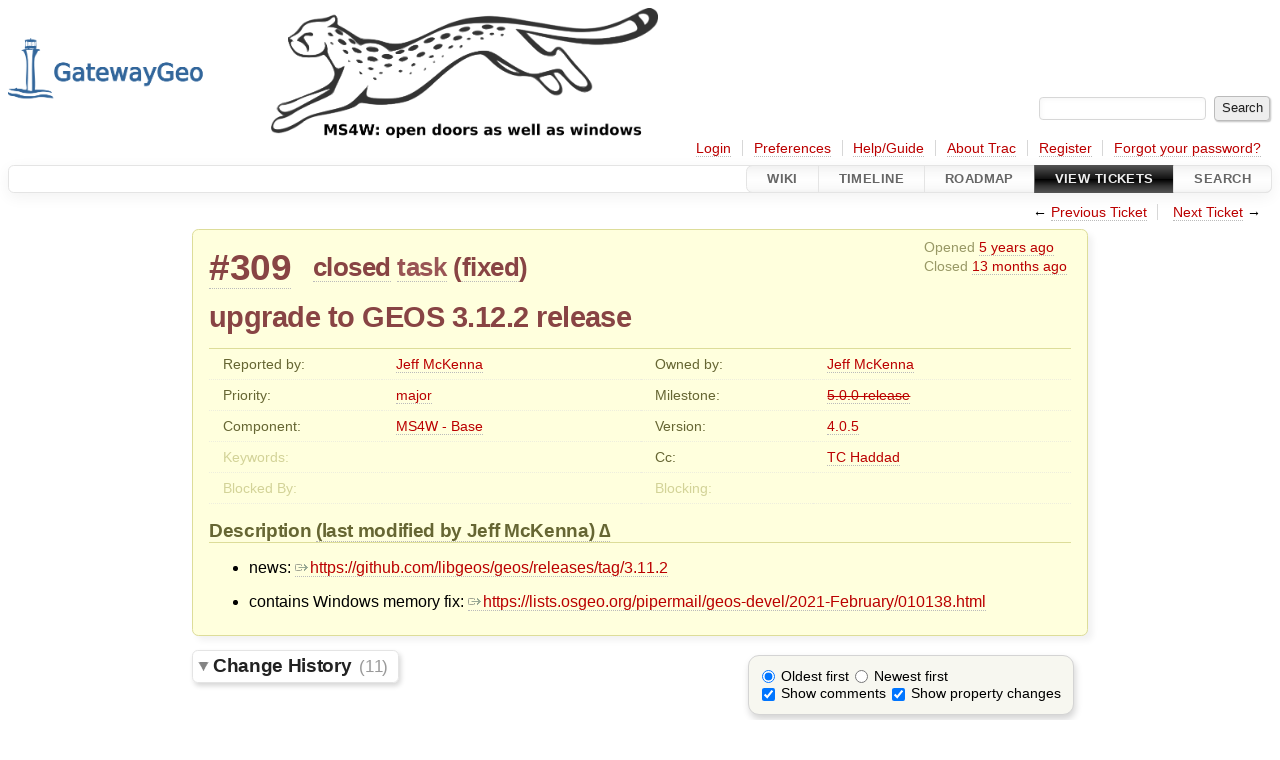

--- FILE ---
content_type: text/html;charset=utf-8
request_url: https://ms4w.com/trac/ticket/309
body_size: 7264
content:
<!DOCTYPE html PUBLIC "-//W3C//DTD XHTML 1.0 Strict//EN" "http://www.w3.org/TR/xhtml1/DTD/xhtml1-strict.dtd">

<html lang="en-US">   <head>
    <!-- # block head (placeholder in theme.html) -->
        <!-- # block head (content inherited from layout.html) -->
    <title>
      #309 (upgrade to GEOS 3.12.2 release)
          – MS4W
    </title>
    <!--[if IE]><script>
        if (/^#__msie303:/.test(window.location.hash))
        window.location.replace(window.location.hash.replace(/^#__msie303:/, '#'));
        </script><![endif]-->
    <link rel="search" href="/trac/search">
    <link rel="prev" href="/trac/ticket/308" title="Ticket #308">
    <link rel="last" href="/trac/ticket/471" title="Ticket #471">
    <link rel="help" href="/trac/wiki/TracGuide">
    <link rel="alternate" class="rss" href="/trac/ticket/309?format=rss" title="RSS Feed" type="application/rss+xml">
    <link rel="alternate" class="csv" href="/trac/ticket/309?format=csv" title="Comma-delimited Text" type="text/csv">
    <link rel="alternate" class="tab" href="/trac/ticket/309?format=tab" title="Tab-delimited Text" type="text/tab-separated-values">
    <link rel="next" href="/trac/ticket/310" title="Ticket #310">
    <link rel="start" href="/trac/wiki">
    <link rel="stylesheet" href="/trac/chrome/common/css/trac.css" type="text/css">
    <link rel="stylesheet" href="/trac/chrome/common/css/ticket.css" type="text/css">
    <link rel="stylesheet" href="/trac/chrome/common/css/jquery-ui/jquery-ui.css" type="text/css">
    <link rel="stylesheet" href="/trac/chrome/common/css/jquery-ui-addons.css" type="text/css">
    <link rel="icon" href="/trac/chrome/common/trac.ico" type="image/x-icon">
    <link rel="first" href="/trac/ticket/1" title="Ticket #1">
    <noscript>
      <style>
        .trac-noscript { display: none !important }
      </style>     </noscript>
    <link type="application/opensearchdescription+xml" rel="search" href="/trac/search/opensearch" title="Search MS4W">
    <script>
      var form_token="3d8716541d6fac685485cd4e";
      var jquery_ui={"ampm":false,"date_format":"yy-mm-dd","day_names":{"abbreviated":["Sun","Mon","Tue","Wed","Thu","Fri","Sat"],"narrow":["S","M","T","W","T","F","S"],"wide":["Sunday","Monday","Tuesday","Wednesday","Thursday","Friday","Saturday"]},"default_timezone":-240,"first_week_day":1,"month_names":{"abbreviated":["Jan","Feb","Mar","Apr","May","Jun","Jul","Aug","Sep","Oct","Nov","Dec"],"wide":["January","February","March","April","May","June","July","August","September","October","November","December"]},"period_names":{"am":["AM"],"pm":["PM"]},"show_timezone":true,"time_format":"HH:mm:ssZ","timepicker_separator":"T","timezone_iso8601":true,"timezone_list":[{"label":"-12:00","value":-720},{"label":"-11:00","value":-660},{"label":"-10:00","value":-600},{"label":"-10:30","value":-570},{"label":"-09:00","value":-540},{"label":"-08:00","value":-480},{"label":"-07:00","value":-420},{"label":"-06:00","value":-360},{"label":"-05:00","value":-300},{"label":"-04:00","value":-240},{"label":"-04:30","value":-210},{"label":"-03:00","value":-180},{"label":"-02:00","value":-120},{"label":"-01:00","value":-60},{"label":"+00:00","value":0},{"label":"+01:00","value":60},{"label":"+02:00","value":120},{"label":"+03:00","value":180},{"label":"+03:30","value":210},{"label":"+04:00","value":240},{"label":"+04:30","value":270},{"label":"+05:00","value":300},{"label":"+05:30","value":330},{"label":"+05:45","value":345},{"label":"+06:00","value":360},{"label":"+06:30","value":390},{"label":"+07:00","value":420},{"label":"+08:00","value":480},{"label":"+08:45","value":525},{"label":"+09:00","value":540},{"label":"+09:30","value":570},{"label":"+10:00","value":600},{"label":"+10:30","value":630},{"label":"+11:00","value":660},{"label":"+12:00","value":720},{"label":"+13:00","value":780},{"label":"+13:45","value":825},{"label":"+14:00","value":840}]};
      var old_values={"blockedby":"","blocking":"","cc":"tchaddad","changetime":"2024-09-30T18:30:33Z","component":"MS4W - Base","description":"- news: https://github.com/libgeos/geos/releases/tag/3.11.2\r\n\r\n- contains Windows memory fix: https://lists.osgeo.org/pipermail/geos-devel/2021-February/010138.html\r\n\r\n","id":309,"keywords":"","milestone":"5.0.0 release","owner":"jmckenna","priority":"major","reporter":"jmckenna","resolution":"fixed","status":"closed","summary":"upgrade to GEOS 3.12.2 release","time":"2021-02-10T20:56:59Z","type":"task","version":"4.0.5"};
      var auto_preview_timeout=2.0;
      var changes=[{"author":"jmckenna","cnum":1,"comment":"- note that GEOS 3.10.0-beta2 is available now..","comment_history":{"0":{"author":"jmckenna","comment":"- note that GEOS 3.10.0-beta2 is available now..","date":1633374247667773}},"date":1633374247667773,"fields":{},"permanent":1},{"author":"jmckenna","cnum":2,"comment":"Milestone renamed","comment_history":{"0":{"author":"jmckenna","comment":"Milestone renamed","date":1634739289599609}},"date":1634739289599609,"fields":{"milestone":{"label":"Milestone","new":"5.0.0 release","old":"4.1.0 release","rendered":"\"\\u003cspan class=\\\"trac-field-old\\\"\\u003e4.1.0 release\\u003c/span\\u003e \u2192 \\u003cspan class=\\\"trac-field-new\\\"\\u003e5.0.0 release\\u003c/span\\u003e\""}},"permanent":1},{"author":"jmckenna","cnum":3,"comment":"","comment_history":{"0":{"author":"jmckenna","comment":"","date":1636993753547313}},"date":1636993753547313,"fields":{"summary":{"label":"Summary","new":"upgrade to GEOS 3.10.1 release","old":"upgrade to GEOS 3.9.1 release","rendered":"\"\\u003cspan class=\\\"trac-field-old\\\"\\u003eupgrade to GEOS 3.9.1 release\\u003c/span\\u003e \u2192 \\u003cspan class=\\\"trac-field-new\\\"\\u003eupgrade to GEOS 3.10.1 release\\u003c/span\\u003e\""}},"permanent":1},{"author":"jmckenna","cnum":4,"comment":"","comment_history":{"0":{"author":"jmckenna","comment":"","date":1642685190806208}},"date":1642685190806208,"fields":{"summary":{"label":"Summary","new":"upgrade to GEOS 3.10.2 release","old":"upgrade to GEOS 3.10.1 release","rendered":"\"\\u003cspan class=\\\"trac-field-old\\\"\\u003eupgrade to GEOS 3.10.1 release\\u003c/span\\u003e \u2192 \\u003cspan class=\\\"trac-field-new\\\"\\u003eupgrade to GEOS 3.10.2 release\\u003c/span\\u003e\""}},"permanent":1},{"author":"jmckenna","cnum":5,"comment":"","comment_history":{"0":{"author":"jmckenna","comment":"","date":1654275839554513}},"date":1654275839554513,"fields":{"summary":{"label":"Summary","new":"upgrade to GEOS 3.10.3 release","old":"upgrade to GEOS 3.10.2 release","rendered":"\"\\u003cspan class=\\\"trac-field-old\\\"\\u003eupgrade to GEOS 3.10.2 release\\u003c/span\\u003e \u2192 \\u003cspan class=\\\"trac-field-new\\\"\\u003eupgrade to GEOS 3.10.3 release\\u003c/span\\u003e\""}},"permanent":1},{"author":"jmckenna","cnum":6,"comment":"","comment_history":{"0":{"author":"jmckenna","comment":"","date":1656755345922101}},"date":1656755345922101,"fields":{"summary":{"label":"Summary","new":"upgrade to GEOS 3.11.0 release","old":"upgrade to GEOS 3.10.3 release","rendered":"\"\\u003cspan class=\\\"trac-field-old\\\"\\u003eupgrade to GEOS 3.10.3 release\\u003c/span\\u003e \u2192 \\u003cspan class=\\\"trac-field-new\\\"\\u003eupgrade to GEOS 3.11.0 release\\u003c/span\\u003e\""}},"permanent":1},{"author":"jmckenna","cnum":7,"comment":"","comment_history":{"0":{"author":"jmckenna","comment":"","date":1670871871923497}},"date":1670871871923497,"fields":{"summary":{"label":"Summary","new":"upgrade to GEOS 3.11.1 release","old":"upgrade to GEOS 3.11.0 release","rendered":"\"\\u003cspan class=\\\"trac-field-old\\\"\\u003eupgrade to GEOS 3.11.0 release\\u003c/span\\u003e \u2192 \\u003cspan class=\\\"trac-field-new\\\"\\u003eupgrade to GEOS 3.11.1 release\\u003c/span\\u003e\""}},"permanent":1},{"author":"jmckenna","cnum":8,"comment":"","comment_history":{"0":{"author":"jmckenna","comment":"","date":1679061000705609}},"date":1679061000705609,"fields":{"description":{"label":"Description","new":"- news: https://github.com/libgeos/geos/releases/tag/3.11.2\r\n\r\n- contains Windows memory fix: https://lists.osgeo.org/pipermail/geos-devel/2021-February/010138.html\r\n\r\n","old":" - contains Windows memory fix: https://lists.osgeo.org/pipermail/geos-devel/2021-February/010138.html\r\n\r\n","rendered":"\"modified (\\u003ca href=\\\"/trac/ticket/309?action=diff\\u0026amp;version=8\\\"\\u003ediff\\u003c/a\\u003e)\""},"summary":{"label":"Summary","new":"upgrade to GEOS 3.11.2 release","old":"upgrade to GEOS 3.11.1 release","rendered":"\"\\u003cspan class=\\\"trac-field-old\\\"\\u003eupgrade to GEOS 3.11.1 release\\u003c/span\\u003e \u2192 \\u003cspan class=\\\"trac-field-new\\\"\\u003eupgrade to GEOS 3.11.2 release\\u003c/span\\u003e\""}},"permanent":1},{"author":"jmckenna","cnum":9,"comment":"","comment_history":{"0":{"author":"jmckenna","comment":"","date":1687791590641646}},"date":1687791590641646,"fields":{"summary":{"label":"Summary","new":"upgrade to GEOS 3.12.0 release","old":"upgrade to GEOS 3.11.2 release","rendered":"\"\\u003cspan class=\\\"trac-field-old\\\"\\u003eupgrade to GEOS 3.11.2 release\\u003c/span\\u003e \u2192 \\u003cspan class=\\\"trac-field-new\\\"\\u003eupgrade to GEOS 3.12.0 release\\u003c/span\\u003e\""}},"permanent":1},{"author":"jmckenna","cnum":10,"comment":"","comment_history":{"0":{"author":"jmckenna","comment":"","date":1722010381955584}},"date":1722010381955584,"fields":{"summary":{"label":"Summary","new":"upgrade to GEOS 3.12.2 release","old":"upgrade to GEOS 3.12.0 release","rendered":"\"\\u003cspan class=\\\"trac-field-old\\\"\\u003eupgrade to GEOS 3.12.0 release\\u003c/span\\u003e \u2192 \\u003cspan class=\\\"trac-field-new\\\"\\u003eupgrade to GEOS 3.12.2 release\\u003c/span\\u003e\""}},"permanent":1},{"author":"jmckenna","cnum":11,"comment":"Available in the MS4W 5.0 release: https://ms4w.com/download.html","comment_history":{"0":{"author":"jmckenna","comment":"Available in the MS4W 5.0 release: https://ms4w.com/download.html","date":1727721033225015}},"date":1727721033225015,"fields":{"resolution":{"label":"Resolution","new":"fixed","old":"","rendered":"\"\u2192 \\u003cspan class=\\\"trac-field-new\\\"\\u003efixed\\u003c/span\\u003e\""},"status":{"label":"Status","new":"closed","old":"new","rendered":"\"\\u003cspan class=\\\"trac-field-old\\\"\\u003enew\\u003c/span\\u003e \u2192 \\u003cspan class=\\\"trac-field-new\\\"\\u003eclosed\\u003c/span\\u003e\""}},"permanent":1}];
      var comments_prefs={"comments_order":"oldest","show_comments":"true","show_prop_changes":"true"};
    </script>
    <script src="/trac/chrome/common/js/jquery.js"></script>
    <script src="/trac/chrome/common/js/babel.js"></script>
    <script src="/trac/chrome/common/js/trac.js"></script>
    <script src="/trac/chrome/common/js/search.js"></script>
    <script src="/trac/chrome/common/js/folding.js"></script>
    <script src="/trac/chrome/common/js/wikitoolbar.js"></script>
    <script src="/trac/chrome/common/js/resizer.js"></script>
    <script src="/trac/chrome/common/js/auto_preview.js"></script>
    <script src="/trac/chrome/common/js/jquery-ui.js"></script>
    <script src="/trac/chrome/common/js/jquery-ui-addons.js"></script>
    <script src="/trac/chrome/common/js/jquery-ui-i18n.js"></script>
    <script>
      jQuery(function($) {
        $(".trac-autofocus").focus();
        $(".trac-target-new").attr("target", "_blank");
        if ($.ui) { /* is jquery-ui added? */
          $(".trac-datepicker:not([readonly])")
            .prop("autocomplete", "off").datepicker();
          // Input current date when today is pressed.
          var _goToToday = $.datepicker._gotoToday;
          $.datepicker._gotoToday = function(id) {
            _goToToday.call(this, id);
            this._selectDate(id)
          };
          $(".trac-datetimepicker:not([readonly])")
            .prop("autocomplete", "off").datetimepicker();
          $("#main").addClass("trac-nodatetimehint");
        }
        $(".trac-disable").disableSubmit(".trac-disable-determinant");
        setTimeout(function() { $(".trac-scroll").scrollToTop() }, 1);
        $(".trac-disable-on-submit").disableOnSubmit();
      });
    </script>
    <!--   # include 'site_head.html' (layout.html) -->
    <!--   end of site_head.html -->
    <!-- # endblock head (content inherited from layout.html) -->
    <script src="/trac/chrome/common/js/threaded_comments.js"></script>
    <script>
      jQuery(function($) {
        $("div.description").find("h1,h2,h3,h4,h5,h6")
          .addAnchor(_("Link to this section"));
        $(".foldable").enableFolding(false, true);
        $("#attachments").toggleClass("collapsed");
        $("#trac-up-attachments").click(function () {
          $("#attachments").removeClass("collapsed");
          return true;
        });
        $("#modify").parent().toggleClass("collapsed");
        $(".trac-topnav a").click(function() {
          $("#modify").parent().removeClass("collapsed");
        });
        function setRevertHandler() {
          $("button.trac-revert").click(function() {
            var div = $("div", this);
            var field_name = div[0].id.substr(7);
            var field_value = div.text();
            var input = $("#propertyform *[name=field_" + field_name + "]");
            if (input.length > 0) {
              if (input.filter("input[type=radio]").length > 0) {
                input.val([field_value]);
              } else if (input.filter("input[type=checkbox]").length > 0) {
                input.val(field_value == "1" ? [field_value] : []);
              } else {
                input.val(field_value);
              }
            } else { // Special case for CC checkbox
              input = $("#propertyform input[name=cc_update]").val([]);
            }
            input.change();
            // Remove the revert button
            if ($(this).closest("tbody").children("tr").length === 1)
              $(this).closest(".trac-change-panel").remove();
            else
              $(this).closest("tr").remove();
            return false;
          });
        }
        setRevertHandler();
        var comment_focused = false;
        $("#comment").focus(function() { comment_focused = true; })
                     .blur(function() { comment_focused = false; });
        $("#propertyform").autoSubmit({preview: '1'}, function(data, reply) {
          var items = $(reply);
          // Update ticket box
          $("#ticket").replaceWith(items.filter('#ticket'));
          // Replaces content of #changelog, without recreating it
          $("#changelog").empty().append(items.filter("#changelog").contents());
          // Apply comments order and "Show" preferences
          applyCommentsOrder(
            $('#prefs input[name="trac-comments-order"]:checked').val());
          // Show warnings
          var new_changes = $("#changelog .trac-new");
          $("#trac-edit-warning").toggle(new_changes.length != 0);
          if (new_changes.length != 0)
            $("#changelog").parent().show().removeClass("collapsed");
          $("#trac-preview-warning").remove();
          $("#trac-edit-warning").before(items.filter('#trac-preview-warning'));
          // Update view time
          $("#propertyform input[name='view_time']")
            .replaceWith(items.filter("input[name='view_time']"));
          // Update preview
          var preview = $("#ticketchange")
            .html(items.filter('#preview').children());
          var show_preview = preview.children().length != 0;
          $("#ticketchange").toggle(show_preview);
          setRevertHandler();
          // Execute scripts to load stylesheets
          items.filter("script").appendTo("head");
        }, "#ticketchange .trac-loading");
        $("#trac-comment-editor")
            .autoSubmit({preview_comment: '1'}, function(data, reply) {
          var comment = $("#trac-comment-editor")
            .next("div.comment").html(reply);
          comment.toggle(comment.children().length != 0);
        }, "#changelog .trac-loading");
      });
    </script>
    <!-- # endblock head (placeholder in theme.html) -->
  </head>
  <body>
    <!-- # block body (content inherited from theme.html) -->
    <!--   # include 'site_header.html' (theme.html) -->
    <!--   end of site_header.html -->
    <div id="banner">
      <div id="header">
        <a id="logo" href="https://gatewaygeomatics.com">
          <img alt="Gateway Geomatics" height="130" src="/trac/chrome/common/gatewaygeo-ms4w-cheetah-text.png" width="650"></a>
      </div>
      <form id="search" action="/trac/search" method="get">
        <div>
          <label for="proj-search">Search:</label>
          <input type="text" id="proj-search" name="q" size="18" value="">
          <input type="submit" value="Search">
        </div>
      </form>
          <div id="metanav" class="nav">
      <ul><li class="first"><a href="/trac/login">Login</a></li><li><a href="/trac/prefs">Preferences</a></li><li><a href="/trac/wiki/TracGuide">Help/Guide</a></li><li><a href="/trac/about">About Trac</a></li><li><a href="/trac/register">Register</a></li><li class="last"><a href="/trac/reset_password">Forgot your password?</a></li></ul>
    </div>
    </div>
        <div id="mainnav" class="nav">
      <ul><li class="first"><a href="/trac/wiki">Wiki</a></li><li><a href="/trac/timeline">Timeline</a></li><li><a href="/trac/roadmap">Roadmap</a></li><li class="active"><a href="/trac/report">View Tickets</a></li><li class="last"><a href="/trac/search">Search</a></li></ul>
    </div>
    <div id="main">
      <div id="ctxtnav" class="nav">
        <h2>Context Navigation</h2>
        <ul>
          <li class="first"><span>← <a class="prev" href="/trac/ticket/308" title="Ticket #308">Previous Ticket</a></span></li>
          <li class="last"><span><a class="next" href="/trac/ticket/310" title="Ticket #310">Next Ticket</a> →</span></li>
        </ul>
        <hr>
      </div>
      <!-- # block content (placeholder in theme.html) -->
    <div id="content" class="ticket">
<div id="ticket">
  <div id="ticketbox" class="trac-content">
    <div class="date">
      <p>Opened <a class="timeline" href="/trac/timeline?from=2021-02-10T16%3A56%3A59-04%3A00&amp;precision=second" title="See timeline at 2021-02-10T16:56:59-04:00">5 years ago</a></p>
      <p>Closed <a class="timeline" href="/trac/timeline?from=2024-09-30T15%3A30%3A33-03%3A00&amp;precision=second" title="See timeline at 2024-09-30T15:30:33-03:00">13 months ago</a></p>
    </div>
    <h2>
      <a href="/trac/ticket/309" class="trac-id">#309</a>
      <span class="trac-status">
        <a href="/trac/query?status=closed">closed</a>
      </span>
      <span class="trac-type">
        <a href="/trac/query?status=!closed&amp;type=task">task</a>
      </span>
      <span class="trac-resolution">
        (<a href="/trac/query?status=closed&amp;resolution=fixed">fixed</a>)
      </span>
    </h2>
    <h1 id="trac-ticket-title" class="searchable">
      <span class="summary">upgrade to GEOS 3.12.2 release</span>
    </h1>
    <table class="properties">
      <tr>
        <th id="h_reporter">Reported by:</th>
        <td class="searchable" headers="h_reporter"><a class="trac-author" href="/trac/query?status=!closed&amp;reporter=jmckenna">Jeff McKenna</a></td>
        <th id="h_owner">Owned by:</th>
        <td headers="h_owner"><a class="trac-author" href="/trac/query?status=!closed&amp;owner=jmckenna">Jeff McKenna</a></td>
      </tr>
      <tr>
        <th id="h_priority">
          Priority:
        </th>
        <td headers="h_priority">
          <a href="/trac/query?status=!closed&amp;priority=major">major</a>
        </td>
        <th id="h_milestone">
          Milestone:
        </th>
        <td headers="h_milestone">
          <a class="closed milestone" href="/trac/milestone/5.0.0%20release" title="Completed 14 months ago (2024-09-17T20:00:00-03:00)">5.0.0 release</a>
        </td>
      </tr>
      <tr>
        <th id="h_component">
          Component:
        </th>
        <td headers="h_component">
          <a href="/trac/query?status=!closed&amp;component=MS4W+-+Base">MS4W - Base</a>
        </td>
        <th id="h_version">
          Version:
        </th>
        <td headers="h_version">
          <a href="/trac/query?status=!closed&amp;version=4.0.5" title="Released 2020-12-17T18:00:00-04:00">4.0.5</a>
        </td>
      </tr>
      <tr>
        <th class="missing" id="h_keywords">
          Keywords:
        </th>
        <td class="searchable" headers="h_keywords">
        </td>
        <th id="h_cc">
          Cc:
        </th>
        <td class="searchable" headers="h_cc">
          <a href="/trac/query?status=!closed&amp;cc=~tchaddad">TC Haddad</a>
        </td>
      </tr>
      <tr>
        <th class="missing" id="h_blockedby">
          Blocked By:
        </th>
        <td headers="h_blockedby">
        </td>
        <th class="missing" id="h_blocking">
          Blocking:
        </th>
        <td headers="h_blocking">
        </td>
      </tr>
    </table>
    <div class="description">
      <h2 id="comment:description">Description
        <a href="/trac/ticket/309?action=diff&amp;version=8" class="lastmod trac-diff" title="2023-03-17 13:50:00.705609+00:00">
(last modified by <span class="trac-author">Jeff McKenna</span>)        </a>
      </h2>
      <script>
        // float left elements like inlinebuttons will be presented in
        // right-to-left order, i.e. those added before #addreply will
        // be on the right, those added after will be on the left
        function insertNearReplyToDescription(content, side) {
          if (side === 'right') {
            $("#ticket .description #addreply").before(content);
          } else if (side === 'rightmost') {
            $("#ticket .description > h2").after(content);
          } else if (side === 'leftmost') {
            $("#ticket .description").children(".searchable, br")
              .before(content);
          } else { // 'left'
            $("#ticket .description #addreply").after(content);
          }
        }
      </script>
      <div class="searchable">
        <ul><li>news: <a class="ext-link" href="https://github.com/libgeos/geos/releases/tag/3.11.2"><span class="icon">​</span>https://github.com/libgeos/geos/releases/tag/3.11.2</a>
</li></ul><ul><li>contains Windows memory fix: <a class="ext-link" href="https://lists.osgeo.org/pipermail/geos-devel/2021-February/010138.html"><span class="icon">​</span>https://lists.osgeo.org/pipermail/geos-devel/2021-February/010138.html</a>
</li></ul>
      </div>
    </div>
  </div>
</div>
      <div>
        <div class="trac-noscript" style="position: relative">
          <form id="prefs" method="get" action="/trac/prefs" style="position: absolute; right: 0">
            <div id="trac-comments-order">
              <input type="radio" id="trac-comments-oldest" name="trac-comments-order" value="oldest" checked>
              <label for="trac-comments-oldest">Oldest first</label>
              <input type="radio" id="trac-comments-newest" name="trac-comments-order" value="newest">
              <label for="trac-comments-newest">Newest first</label>
              <span id="trac-threaded-toggle" style="display: none">
                <input type="radio" id="trac-comments-threaded" name="trac-comments-order" value="threaded">
                <label for="trac-comments-threaded">Threaded</label>
              </span>
            </div>
            <div>
              <input id="trac-show-comments-toggle" type="checkbox" checked>
              <label for="trac-show-comments-toggle">Show comments</label>
              <input id="trac-show-property-changes-toggle" type="checkbox">
              <label for="trac-show-property-changes-toggle">
                Show property changes</label>
            </div>
          </form>
        </div>
        <h3 class="foldable">
          Change History
          <span class="trac-count">(11)</span></h3>
        <div id="changelog">
          <div class="change" id="trac-change-1-1633374247667773">
<h3 class="change" id="comment:1">
  <span class="threading">
  </span>
  <span class="cnum"><a href="#comment:1" class="">comment:1</a>
</span>
  by <span class="trac-author">Jeff McKenna</span>, <a class="timeline" href="/trac/timeline?from=2021-10-04T16%3A04%3A07-03%3A00&amp;precision=second" title="See timeline at 2021-10-04T16:04:07-03:00">4 years ago</a>
</h3>
<div class="trac-change-panel">
  <div class="trac-ticket-buttons">
  </div>
</div>
<div class="comment searchable">
  <ul><li>note that GEOS 3.10.0-beta2 is available now..
</li></ul>
</div>
          </div>
          <div class="change" id="trac-change-2-1634739289599609">
<h3 class="change" id="comment:2">
  <span class="threading">
  </span>
  <span class="cnum"><a href="#comment:2" class="">comment:2</a>
</span>
  by <span class="trac-author">Jeff McKenna</span>, <a class="timeline" href="/trac/timeline?from=2021-10-20T11%3A14%3A49-03%3A00&amp;precision=second" title="See timeline at 2021-10-20T11:14:49-03:00">4 years ago</a>
</h3>
<div class="trac-change-panel">
  <div class="trac-ticket-buttons">
  </div>
  <table class="changes">
    <tr class="trac-field-milestone">
      <th class="trac-field-milestone">Milestone:</th>
      <td>
        <span class="trac-field-old">4.1.0 release</span> → <span class="trac-field-new">5.0.0 release</span>
      </td>
    </tr>
  </table>
</div>
<div class="comment searchable">
  <p>
Milestone renamed<br>
</p>
</div>
          </div>
          <div class="change" id="trac-change-3-1636993753547313">
<h3 class="change" id="comment:3">
  <span class="threading">
  </span>
  <span class="cnum"><a href="#comment:3" class="">comment:3</a>
</span>
  by <span class="trac-author">Jeff McKenna</span>, <a class="timeline" href="/trac/timeline?from=2021-11-15T12%3A29%3A13-04%3A00&amp;precision=second" title="See timeline at 2021-11-15T12:29:13-04:00">4 years ago</a>
</h3>
<div class="trac-change-panel">
  <div class="trac-ticket-buttons">
  </div>
  <table class="changes">
    <tr class="trac-field-summary">
      <th class="trac-field-summary">Summary:</th>
      <td>
        <span class="trac-field-old">upgrade to GEOS 3.9.1 release</span> → <span class="trac-field-new">upgrade to GEOS 3.10.1 release</span>
      </td>
    </tr>
  </table>
</div>
          </div>
          <div class="change" id="trac-change-4-1642685190806208">
<h3 class="change" id="comment:4">
  <span class="threading">
  </span>
  <span class="cnum"><a href="#comment:4" class="">comment:4</a>
</span>
  by <span class="trac-author">Jeff McKenna</span>, <a class="timeline" href="/trac/timeline?from=2022-01-20T09%3A26%3A30-04%3A00&amp;precision=second" title="See timeline at 2022-01-20T09:26:30-04:00">4 years ago</a>
</h3>
<div class="trac-change-panel">
  <div class="trac-ticket-buttons">
  </div>
  <table class="changes">
    <tr class="trac-field-summary">
      <th class="trac-field-summary">Summary:</th>
      <td>
        <span class="trac-field-old">upgrade to GEOS 3.10.1 release</span> → <span class="trac-field-new">upgrade to GEOS 3.10.2 release</span>
      </td>
    </tr>
  </table>
</div>
          </div>
          <div class="change" id="trac-change-5-1654275839554513">
<h3 class="change" id="comment:5">
  <span class="threading">
  </span>
  <span class="cnum"><a href="#comment:5" class="">comment:5</a>
</span>
  by <span class="trac-author">Jeff McKenna</span>, <a class="timeline" href="/trac/timeline?from=2022-06-03T14%3A03%3A59-03%3A00&amp;precision=second" title="See timeline at 2022-06-03T14:03:59-03:00">3 years ago</a>
</h3>
<div class="trac-change-panel">
  <div class="trac-ticket-buttons">
  </div>
  <table class="changes">
    <tr class="trac-field-summary">
      <th class="trac-field-summary">Summary:</th>
      <td>
        <span class="trac-field-old">upgrade to GEOS 3.10.2 release</span> → <span class="trac-field-new">upgrade to GEOS 3.10.3 release</span>
      </td>
    </tr>
  </table>
</div>
          </div>
          <div class="change" id="trac-change-6-1656755345922101">
<h3 class="change" id="comment:6">
  <span class="threading">
  </span>
  <span class="cnum"><a href="#comment:6" class="">comment:6</a>
</span>
  by <span class="trac-author">Jeff McKenna</span>, <a class="timeline" href="/trac/timeline?from=2022-07-02T06%3A49%3A05-03%3A00&amp;precision=second" title="See timeline at 2022-07-02T06:49:05-03:00">3 years ago</a>
</h3>
<div class="trac-change-panel">
  <div class="trac-ticket-buttons">
  </div>
  <table class="changes">
    <tr class="trac-field-summary">
      <th class="trac-field-summary">Summary:</th>
      <td>
        <span class="trac-field-old">upgrade to GEOS 3.10.3 release</span> → <span class="trac-field-new">upgrade to GEOS 3.11.0 release</span>
      </td>
    </tr>
  </table>
</div>
          </div>
          <div class="change" id="trac-change-7-1670871871923497">
<h3 class="change" id="comment:7">
  <span class="threading">
  </span>
  <span class="cnum"><a href="#comment:7" class="">comment:7</a>
</span>
  by <span class="trac-author">Jeff McKenna</span>, <a class="timeline" href="/trac/timeline?from=2022-12-12T15%3A04%3A31-04%3A00&amp;precision=second" title="See timeline at 2022-12-12T15:04:31-04:00">3 years ago</a>
</h3>
<div class="trac-change-panel">
  <div class="trac-ticket-buttons">
  </div>
  <table class="changes">
    <tr class="trac-field-summary">
      <th class="trac-field-summary">Summary:</th>
      <td>
        <span class="trac-field-old">upgrade to GEOS 3.11.0 release</span> → <span class="trac-field-new">upgrade to GEOS 3.11.1 release</span>
      </td>
    </tr>
  </table>
</div>
          </div>
          <div class="change" id="trac-change-8-1679061000705609">
<h3 class="change" id="comment:8">
  <span class="threading">
  </span>
  <span class="cnum"><a href="#comment:8" class="">comment:8</a>
</span>
  by <span class="trac-author">Jeff McKenna</span>, <a class="timeline" href="/trac/timeline?from=2023-03-17T10%3A50%3A00-03%3A00&amp;precision=second" title="See timeline at 2023-03-17T10:50:00-03:00">3 years ago</a>
</h3>
<div class="trac-change-panel">
  <div class="trac-ticket-buttons">
  </div>
  <table class="changes">
    <tr class="trac-field-description">
      <th class="trac-field-description">Description:</th>
      <td>
        modified (<a href="/trac/ticket/309?action=diff&amp;version=8">diff</a>)
      </td>
    </tr>
    <tr class="trac-field-summary">
      <th class="trac-field-summary">Summary:</th>
      <td>
        <span class="trac-field-old">upgrade to GEOS 3.11.1 release</span> → <span class="trac-field-new">upgrade to GEOS 3.11.2 release</span>
      </td>
    </tr>
  </table>
</div>
          </div>
          <div class="change" id="trac-change-9-1687791590641646">
<h3 class="change" id="comment:9">
  <span class="threading">
  </span>
  <span class="cnum"><a href="#comment:9" class="">comment:9</a>
</span>
  by <span class="trac-author">Jeff McKenna</span>, <a class="timeline" href="/trac/timeline?from=2023-06-26T11%3A59%3A50-03%3A00&amp;precision=second" title="See timeline at 2023-06-26T11:59:50-03:00">2 years ago</a>
</h3>
<div class="trac-change-panel">
  <div class="trac-ticket-buttons">
  </div>
  <table class="changes">
    <tr class="trac-field-summary">
      <th class="trac-field-summary">Summary:</th>
      <td>
        <span class="trac-field-old">upgrade to GEOS 3.11.2 release</span> → <span class="trac-field-new">upgrade to GEOS 3.12.0 release</span>
      </td>
    </tr>
  </table>
</div>
          </div>
          <div class="change" id="trac-change-10-1722010381955584">
<h3 class="change" id="comment:10">
  <span class="threading">
  </span>
  <span class="cnum"><a href="#comment:10" class="">comment:10</a>
</span>
  by <span class="trac-author">Jeff McKenna</span>, <a class="timeline" href="/trac/timeline?from=2024-07-26T13%3A13%3A01-03%3A00&amp;precision=second" title="See timeline at 2024-07-26T13:13:01-03:00">16 months ago</a>
</h3>
<div class="trac-change-panel">
  <div class="trac-ticket-buttons">
  </div>
  <table class="changes">
    <tr class="trac-field-summary">
      <th class="trac-field-summary">Summary:</th>
      <td>
        <span class="trac-field-old">upgrade to GEOS 3.12.0 release</span> → <span class="trac-field-new">upgrade to GEOS 3.12.2 release</span>
      </td>
    </tr>
  </table>
</div>
          </div>
          <div class="change" id="trac-change-11-1727721033225015">
<h3 class="change" id="comment:11">
  <span class="threading">
  </span>
  <span class="cnum"><a href="#comment:11" class="">comment:11</a>
</span>
  by <span class="trac-author">Jeff McKenna</span>, <a class="timeline" href="/trac/timeline?from=2024-09-30T15%3A30%3A33-03%3A00&amp;precision=second" title="See timeline at 2024-09-30T15:30:33-03:00">13 months ago</a>
</h3>
<div class="trac-change-panel">
  <div class="trac-ticket-buttons">
  </div>
  <table class="changes">
    <tr class="trac-field-resolution">
      <th class="trac-field-resolution">Resolution:</th>
      <td>
        → <span class="trac-field-new">fixed</span>
      </td>
    </tr>
    <tr class="trac-field-status">
      <th class="trac-field-status">Status:</th>
      <td>
        <span class="trac-field-old">new</span> → <span class="trac-field-new">closed</span>
      </td>
    </tr>
  </table>
</div>
<div class="comment searchable">
  <p>
Available in the MS4W 5.0 release: <a href="https://ms4w.com/download.html">https://ms4w.com/download.html</a><br>
</p>
</div>
          </div>
          <script>
            // inlinebuttons in ticket change are presented in
            // left-to-right order, i.e. those added before
            // #reply-to-comment-n will be on its left, those added
            // after will be on its right
            function insertNearReplyToComment(num, content, side) {
              var $replyto = $("#reply-to-comment-" + num);
              if (side === 'right') {
                $replyto.after(content);
              } else if (side === 'rightmost') {
                $replyto.parent().append(content);
              } else if (side === 'leftmost') {
                $replyto.parent().prepend(content);
              } else { // 'left'
                $replyto.before(content);
              }
            }
          </script>
        </div>
      </div>
<div class="trac-help">
  <strong>Note:</strong>
 See   <a href="/trac/wiki/TracTickets">TracTickets</a>
 for help on using tickets.
</div>
    </div>
        <!-- # block content (content inherited from layout.html) -->
    <div id="altlinks">
      <h3>Download in other formats:</h3>
      <ul>
        <li class="first">
          <a rel="nofollow" href="/trac/ticket/309?format=rss" class="rss">
            RSS Feed</a>
        </li>
        <li class="">
          <a rel="nofollow" href="/trac/ticket/309?format=csv" class="csv">
            Comma-delimited Text</a>
        </li>
        <li class="last">
          <a rel="nofollow" href="/trac/ticket/309?format=tab" class="tab">
            Tab-delimited Text</a>
        </li>
      </ul>
    </div>
    <!-- # endblock content (content inherited from layout.html) -->
      <!-- # endblock content (placeholder in theme.html) -->
    </div>
    <div id="footer"><hr>
      <a id="tracpowered" href="https://trac.edgewall.org/"><img src="/trac/chrome/common/trac_logo_mini.png" height="30" width="107" alt="Trac Powered"></a>
      <p class="left">
Powered by         <a href="/trac/about"><strong>Trac 1.4.2</strong></a>
        <br>
 By         <a href="http://www.edgewall.org/">Edgewall Software</a>
.      </p>
      <p class="right"><a href="https://ms4w.com/">https://ms4w.com/</a></p>
    </div>
    <!--   # include 'site_footer.html' (theme.html) -->
    <!--   end of site_footer.html -->
    <!-- # endblock body (content inherited from theme.html) -->
  </body> </html>

--- FILE ---
content_type: application/javascript
request_url: https://ms4w.com/trac/chrome/common/js/resizer.js
body_size: 431
content:
// Allow resizing <textarea> elements through a drag bar

jQuery(function($) {
  $('textarea.trac-resizable').each(function() {
    var textarea = $(this);
    var offset = null;

    function beginDrag(e) {
      offset = textarea.height() - e.pageY;
      textarea.blur();
      $(document).mousemove(dragging).mouseup(endDrag);
      return false;
    }

    function dragging(e) {
      textarea.height(Math.max(32, offset + e.pageY) + 'px');
      return false;
    }

    function endDrag(e) {
      textarea.focus();
      $(document).off('mousemove', dragging).off('mouseup', endDrag);
    }

    var grip = $('<div class="trac-grip"/>').mousedown(beginDrag)[0];
    textarea.wrap('<div class="trac-resizable"><div></div></div>')
            .parent().append(grip);
    grip.style.marginLeft = (this.offsetLeft - grip.offsetLeft) + 'px';
    grip.style.marginRight = (grip.offsetWidth - this.offsetWidth) +'px';
  });
});


--- FILE ---
content_type: application/javascript
request_url: https://ms4w.com/trac/chrome/common/js/wikitoolbar.js
body_size: 1050
content:
(function($){

  window.addWikiFormattingToolbar = function(textarea) {
    if ((document.selection == undefined)
     && (textarea.setSelectionRange == undefined)) {
      return;
    }

    var toolbar = document.createElement("div");
    toolbar.className = "wikitoolbar";

    function addButton(type, title, fn) {
      var a = document.createElement("a");
      a.href = "#";
      a.className = "trac-wikitoolbar-" + type;
      a.title = title;
      a.onclick = function() {
        if ($(textarea).prop("disabled") === false &&
            $(textarea).prop("readonly") === false) {
          try { fn() } catch (e) { }
        }
        return false;
      };
      a.tabIndex = 400;
      toolbar.appendChild(a);
    }

    function encloseSelection(prefix, suffix) {
      textarea.focus();
      var start, end, sel, scrollPos, subst;
      if (document.selection != undefined) {
        sel = document.selection.createRange().text;
      } else if (textarea.setSelectionRange != undefined) {
        start = textarea.selectionStart;
        end = textarea.selectionEnd;
        scrollPos = textarea.scrollTop;
        sel = textarea.value.substring(start, end);
      }
      if (sel.match(/ $/)) { // exclude ending space char, if any
        sel = sel.substring(0, sel.length - 1);
        suffix = suffix + " ";
      }
      subst = prefix + sel + suffix;
      if (document.selection != undefined) {
        var range = document.selection.createRange().text = subst;
        textarea.caretPos -= suffix.length;
      } else if (textarea.setSelectionRange != undefined) {
        textarea.value = textarea.value.substring(0, start) + subst +
                         textarea.value.substring(end);
        if (sel) {
          textarea.setSelectionRange(start + subst.length, start + subst.length);
        } else {
          textarea.setSelectionRange(start + prefix.length, start + prefix.length);
        }
        textarea.scrollTop = scrollPos;
      }
    }

    addButton("strong", _("Bold text: **Example**"), function() {
      encloseSelection("**", "**");
    });
    addButton("em", _("Italic text: ''Example''"), function() {
      encloseSelection("''", "''");
    });
    addButton("heading", _("Heading: == Example"), function() {
      encloseSelection("\n== ", "", "Heading");
    });
    addButton("link", _("Link: [http://www.example.com/ Example]"), function() {
      encloseSelection("[", "]");
    });
    addButton("code", _("Code block: {{{ example }}}"), function() {
      encloseSelection("\n{{{\n", "\n}}}\n");
    });
    addButton("hr", _("Horizontal rule: ----"), function() {
      encloseSelection("\n----\n", "");
    });
    addButton("np", _("New paragraph"), function() {
      encloseSelection("\n\n", "");
    });
    addButton("br", _("Line break: \\\\"), function() {
      encloseSelection("\\\\\n", "");
    });
    addButton("img", _("Image: [[Image()]]"), function() {
      encloseSelection("[[Image(", ")]]");
    });

    $(textarea).before(toolbar);
  }

  // Add toolbar to all <textarea> elements on the page with the class 'wikitext'.
  $(function() {
    $("textarea.wikitext").each(function() { addWikiFormattingToolbar(this) });
  });

})(jQuery);
